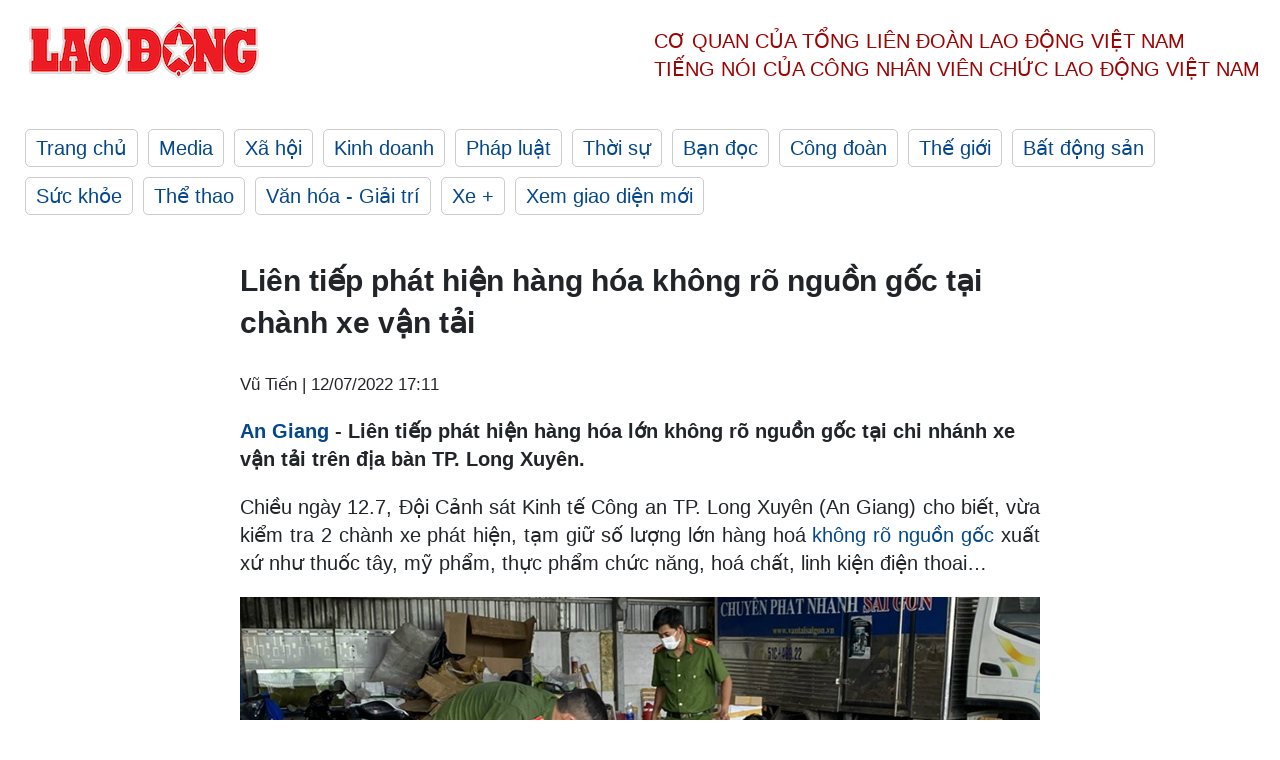

--- FILE ---
content_type: text/html; charset=utf-8,gbk
request_url: https://laodong.vn/phap-luat/lien-tiep-phat-hien-hang-hoa-khong-ro-nguon-goc-tai-chanh-xe-van-tai-1067448.ldo
body_size: 87
content:
<html><body><script>document.cookie="D1N=aa51980792b52f36c61220b832c2aef9"+"; expires=Fri, 31 Dec 2099 23:59:59 GMT; path=/";window.location.reload(true);</script></body></html>

--- FILE ---
content_type: text/html; charset=utf-8
request_url: https://laodong.vn/phap-luat/lien-tiep-phat-hien-hang-hoa-khong-ro-nguon-goc-tai-chanh-xe-van-tai-1067448.ldo
body_size: 6387
content:
<!DOCTYPE html><html lang="vi"><head><meta charset="utf-8"><meta http-equiv="X-UA-Compatible" content="IE=edge"><meta charset="utf-8"><meta http-equiv="Cache-control" content="public"><title>Liên tiếp phát hiện hàng hóa không rõ nguồn gốc tại chành xe vận tải</title><meta name="description" content="  An Giang  - Liên tiếp phát hiện hàng hóa lớn không rõ nguồn gốc tại chi nhánh xe vận tải trên địa bàn TP. Long Xuyên.   "><meta name="keywords" content="không rõ nguồn gốc,Chành xe vận tải,hàng hóa không rõ nguồn gốc,Công ty Cổ phần vận tải Sài Gòn,xe Tô Châu,TP. Long Xuyên,An Giang,Cảnh sát kinh tế"><meta name="viewport" content="width=device-width, initial-scale=1.0"><meta name="robots" content="noarchive,noodp,index,follow"><meta name="googlebot" content="noarchive,index,follow"><meta property="fb:app_id" content="103473449992006"><meta property="fb:pages" content="152570468273884"><meta property="article:author" content="https://www.facebook.com/laodongonline"><meta property="article:publisher" content="https://www.facebook.com/laodongonline"><meta name="google-site-verification" content="ZR1lajGP1QKoTcMuDtZqa486Jl1XQa6s3QCPbNV4OT8"><link rel="dns-prefetch" href="//media.laodong.vn"><link rel="dns-prefetch" href="//media3.laodong.vn"><link rel="dns-prefetch" href="//media-cdn.laodong.vn"><link rel="dns-prefetch" href="https://media-cdn-v2.laodong.vn/laodong/2.0.0.29"><link rel="apple-touch-icon" sizes="57x57" href="https://media-cdn-v2.laodong.vn/laodong/2.0.0.29/icons/apple-icon-57x57.png"><link rel="apple-touch-icon" sizes="60x60" href="https://media-cdn-v2.laodong.vn/laodong/2.0.0.29/icons/apple-icon-60x60.png"><link rel="apple-touch-icon" sizes="72x72" href="https://media-cdn-v2.laodong.vn/laodong/2.0.0.29/icons/apple-icon-72x72.png"><link rel="apple-touch-icon" sizes="76x76" href="https://media-cdn-v2.laodong.vn/laodong/2.0.0.29/icons/apple-icon-76x76.png"><link rel="apple-touch-icon" sizes="114x114" href="https://media-cdn-v2.laodong.vn/laodong/2.0.0.29/icons/apple-icon-114x114.png"><link rel="apple-touch-icon" sizes="120x120" href="https://media-cdn-v2.laodong.vn/laodong/2.0.0.29/icons/apple-icon-120x120.png"><link rel="apple-touch-icon" sizes="144x144" href="https://media-cdn-v2.laodong.vn/laodong/2.0.0.29/icons/apple-icon-144x144.png"><link rel="apple-touch-icon" sizes="152x152" href="https://media-cdn-v2.laodong.vn/laodong/2.0.0.29/icons/apple-icon-152x152.png"><link rel="apple-touch-icon" sizes="180x180" href="https://media-cdn-v2.laodong.vn/laodong/2.0.0.29/icons/apple-icon-180x180.png"><link rel="icon" type="image/png" sizes="192x192" href="https://media-cdn-v2.laodong.vn/laodong/2.0.0.29/icons/android-icon-192x192.png"><link rel="icon" type="image/png" sizes="32x32" href="https://media-cdn-v2.laodong.vn/laodong/2.0.0.29/icons/favicon-32x32.png"><link rel="icon" type="image/png" sizes="96x96" href="https://media-cdn-v2.laodong.vn/laodong/2.0.0.29/icons/favicon-96x96.png"><link rel="icon" type="image/png" sizes="16x16" href="https://media-cdn-v2.laodong.vn/laodong/2.0.0.29/icons/favicon-16x16.png"><link rel="shortcut icon" href="/favicon.ico" type="image/x-icon"><meta name="msapplication-TileColor" content="#ffffff"><meta name="msapplication-TileImage" content="/ms-icon-144x144.png"><meta name="theme-color" content="#ffffff"><meta property="og:url" content="https://laodong.vn/phap-luat/lien-tiep-phat-hien-hang-hoa-khong-ro-nguon-goc-tai-chanh-xe-van-tai-1067448.ldo"><meta property="og:type" content="article"><meta property="og:title" content="Liên tiếp phát hiện hàng hóa không rõ nguồn gốc tại chành xe vận tải"><meta property="og:description" content=" An Giang - Liên tiếp phát hiện hàng hóa lớn không rõ nguồn gốc tại chi nhánh xe vận tải trên địa bàn TP. Long Xuyên.  "><meta property="og:image" content="https://media-cdn-v2.laodong.vn/storage/newsportal/2022/7/12/1067448/Lientiepphathienhang.jpg?w=800&amp;h=420&amp;crop=auto&amp;scale=both"><meta property="og:image:width" content="800"><meta property="og:image:height" content="433"><link rel="canonical" href="https://laodong.vn/phap-luat/lien-tiep-phat-hien-hang-hoa-khong-ro-nguon-goc-tai-chanh-xe-van-tai-1067448.ldo"><link rel="amphtml" href="https://amp.laodong.vn/phap-luat/lien-tiep-phat-hien-hang-hoa-khong-ro-nguon-goc-tai-chanh-xe-van-tai-1067448.ldo"><script type="application/ld+json">[{"@context":"https://schema.org","@type":"BreadcrumbList","itemListElement":[{"@type":"ListItem","position":1,"item":{"@id":"https://laodong.vn/phap-luat","name":"Pháp luật"}},{"@type":"ListItem","position":2,"item":{"@id":"https://laodong.vn/phap-luat/lien-tiep-phat-hien-hang-hoa-khong-ro-nguon-goc-tai-chanh-xe-van-tai-1067448.ldo","name":"Liên tiếp phát hiện hàng hóa không rõ nguồn gốc tại chành xe vận tải"}}]},{"@context":"https://schema.org","@type":"NewsArticle","headline":"Liên tiếp phát hiện hàng hóa không rõ nguồn gốc tại chành xe vận tải","description":"  An Giang  - Liên tiếp phát hiện hàng hóa lớn không rõ nguồn gốc tại chi nhánh xe vận tải trên địa bàn TP. Long Xuyên.   ","mainEntityOfPage":{"@context":"https://schema.org","@type":"WebPage","@id":"https://laodong.vn/phap-luat/lien-tiep-phat-hien-hang-hoa-khong-ro-nguon-goc-tai-chanh-xe-van-tai-1067448.ldo"},"url":"https://laodong.vn/phap-luat/lien-tiep-phat-hien-hang-hoa-khong-ro-nguon-goc-tai-chanh-xe-van-tai-1067448.ldo","publisher":{"@type":"Organization","name":"Báo Lao Động","logo":{"@context":"https://schema.org","@type":"ImageObject","url":"https://laodong.vn/img/ldo_red.png"}},"image":[{"@context":"https://schema.org","@type":"ImageObject","caption":"Liên tiếp phát hiện hàng hóa không rõ nguồn gốc tại chành xe vận tải","url":"https://media-cdn-v2.laodong.vn/storage/newsportal/2022/7/12/1067448/Lientiepphathienhang.jpg"},{"@context":"https://schema.org","@type":"ImageObject","caption":"Lực lượng Cảnh sát Kinh tế Công an TP. Long Xuyên (An Giang) kiểm tra và phát hiện hàng hóa không rõ nguồn gốc tại chành xe vận tải. Ảnh: VT","url":"https://media-cdn-v2.laodong.vn/Storage/NewsPortal/2022/7/12/1067448/Lientiepphathienhang.jpg"},{"@context":"https://schema.org","@type":"ImageObject","caption":"Một góc hàng hóa không rõ nguồn gốc bị bắt giữ. Ảnh: VT","url":"https://media-cdn-v2.laodong.vn/Storage/NewsPortal/2022/7/12/1067448/Lientiepphathienhang-01.jpg"},{"@context":"https://schema.org","@type":"ImageObject","caption":"Cận cảnh hàng hóa không rõ nguồn gốc. Ảnh: VT","url":"https://media-cdn-v2.laodong.vn/Storage/NewsPortal/2022/7/12/1067448/Lientiepphathienhang-02.jpg"}],"datePublished":"2022-07-12T17:11:38+07:00","dateModified":"2022-07-12T17:11:38+07:00","author":[{"@type":"Person","name":"Vũ Tiến","url":"https://laodong.vn"}]},{"@context":"https://schema.org","@type":"Organization","name":"Báo Lao Động","url":"https://laodong.vn","logo":"https://media-cdn-v2.laodong.vn/laodong-logo.png"}]</script><meta property="article:published_time" content="2022-07-12T17:11:38+07:00"><meta property="article:section" content="Pháp luật"><meta property="dable:item_id" content="1067448"><meta property="dable:title" content="Liên tiếp phát hiện hàng hóa không rõ nguồn gốc tại chành xe vận tải"><meta property="dable:image" content="https://media-cdn-v2.laodong.vn/storage/newsportal/2022/7/12/1067448/Lientiepphathienhang.jpg?w=800&amp;h=420&amp;crop=auto&amp;scale=both"><meta property="dable:author" content="Vũ Tiến"><link href="/themes/crawler/all.min.css?v=IPYWGvSgaxg0cbs4-1RKsTX-FuncZx8ElzzCmSadi8c" rel="stylesheet"><body><div class="header"><div class="wrapper"><div class="header-top clearfix"><a class="logo" href="/"> <img src="https://media-cdn-v2.laodong.vn/laodong/2.0.0.29/images/logo/ldo_red.png" alt="BÁO LAO ĐỘNG" class="main-logo" width="250" height="62"> </a><div class="header-content"><span>Cơ quan của Tổng Liên Đoàn</span> <span>Lao Động Việt Nam</span><br> <span>Tiếng nói của Công nhân</span> <span>Viên chức lao động</span> <span>Việt Nam</span></div></div><ul class="main-menu"><li class="item"><a href="/">Trang chủ</a><li class="item"><h3><a href="/media">Media</a></h3><li class="item"><h3><a href="/xa-hoi">Xã hội</a></h3><li class="item"><h3><a href="/kinh-doanh">Kinh doanh</a></h3><li class="item"><h3><a href="/phap-luat">Pháp luật</a></h3><li class="item"><h3><a href="/thoi-su">Thời sự</a></h3><li class="item"><h3><a href="/ban-doc">Bạn đọc</a></h3><li class="item"><h3><a href="/cong-doan">Công đoàn</a></h3><li class="item"><h3><a href="/the-gioi">Thế giới</a></h3><li class="item"><h3><a href="/bat-dong-san">Bất động sản</a></h3><li class="item"><h3><a href="/suc-khoe">Sức khỏe</a></h3><li class="item"><h3><a href="/the-thao">Thể thao</a></h3><li class="item"><h3><a href="/van-hoa-giai-tri">Văn hóa - Giải trí</a></h3><li class="item"><h3><a href="/xe">Xe &#x2B;</a></h3><li class="item"><h3><a href="https://beta.laodong.vn">Xem giao diện mới</a></h3></ul></div></div><div class="main-content"><div class="wrapper chi-tiet-tin"><div><ul class="breadcrumbs"></ul></div><article class="detail"><h1 class="title">Liên tiếp phát hiện hàng hóa không rõ nguồn gốc tại chành xe vận tải</h1><p><small class="author"> <i class="fa fa-user-o" aria-hidden="true"></i> Vũ Tiến | <time datetime="7/12/2022 5:11:38 PM">12/07/2022 17:11</time> </small><div class="chapeau"><p><a href="https://laodong.vn/tags/an-giang-2023.ldo" title="An Giang" target="_self">An Giang</a> - Liên tiếp phát hiện hàng hóa lớn không rõ nguồn gốc tại chi nhánh xe vận tải trên địa bàn TP. Long Xuyên.</div><div class="art-content"><p>Chiều ngày 12.7, Đội Cảnh sát Kinh tế Công an TP. Long Xuyên (An Giang) cho biết, vừa kiểm tra 2 chành xe phát hiện, tạm giữ số lượng lớn hàng hoá <a href="https://laodong.vn/phap-luat/an-giang-phat-hien-hon-14400-san-pham-khong-ro-nguon-goc-nhap-lau-955201.ldo" title="không rõ nguồn gốc" target="_self">không rõ nguồn gốc</a> xuất xứ như thuốc tây, mỹ phẩm, thực phẩm chức năng, hoá chất, linh kiện điện thoai…</p><figure class="insert-center-image"><img src="https://media-cdn-v2.laodong.vn/Storage/NewsPortal/2022/7/12/1067448/Lientiepphathienhang.jpg" alt="Lực lượng Cảnh sát Kinh tế Công an TP. Long Xuyên (An Giang) kiểm tra và phát hiện hàng hóa không rõ nguồn gốc tại chành xe vận tải. Ảnh: LT"><figcaption class="image-caption">Lực lượng Cảnh sát Kinh tế Công an TP. Long Xuyên (An Giang) kiểm tra và phát hiện hàng hóa không rõ nguồn gốc tại chành xe vận tải. Ảnh: VT</figcaption></figure><p>Cụ thể, trước đó, Tổ công tác thuộc Đội Cảnh sát Kinh tế Công an TP. Long Xuyên phối hợp cùng Công an phường Mỹ Phước, tiến hành kiểm tra chành xe thuộc Chi nhánh Công ty Cổ phần vận tải Sài Gòn tại An Giang tọa lạc trên đường Phạm Cự Lượng (phường Mỹ Phước).<p>Qua kiểm tra, phát hiện trên 36.970 đơn vị sản phẩm hàng hóa, gồm sản phẩm tân dược, mỹ phẩm, thực phẩm chức năng, linh kiện điện thoại, dung dịch hóa chất...</p><figure class="insert-center-image"><img src="https://media-cdn-v2.laodong.vn/Storage/NewsPortal/2022/7/12/1067448/Lientiepphathienhang-01.jpg" alt="Một góc hàng hóa không rõ nguồn gốc bị bắt giữ. Ảnh: VT"><figcaption class="image-caption">Một góc hàng hóa không rõ nguồn gốc bị bắt giữ. Ảnh: VT</figcaption></figure><p>Tại thời điểm kiểm tra, không xuất trình được hoá đơn, chứng từ chứng minh nguồn gốc xuất xứ nên Tổ công tác tiến hành lập biên bản tạm giữ toàn bộ số hàng hóa trên để tiếp tục điều tra, xác minh làm rõ, xử lý theo quy định pháp luật.</p><figure class="insert-center-image"><img src="https://media-cdn-v2.laodong.vn/Storage/NewsPortal/2022/7/12/1067448/Lientiepphathienhang-02.jpg" alt="Cận cảnh hàng hóa không rõ nguồn gốc. Ảnh: VT"><figcaption class="image-caption">Cận cảnh hàng hóa không rõ nguồn gốc. Ảnh: VT</figcaption></figure><p>Trước đó, ngày 9.7, Cảnh sát Kinh tế Công an TP. Long Xuyên phối hợp Công an phường Mỹ Long, tiến hành kiểm tra chành xe Tô Châu, trên đường Lý Thái Tổ (phường Mỹ Long) phát hiện, lập biên bản tạm giữ trên 5.000 đơn vị hàng hóa là thực phẩm chức năng, nước hoa, dầu gió, phụ kiện điện thoại.... không hóa đơn chứng từ chứng minh nguồn gốc xuất xứ.</div><div class="art-authors">Vũ Tiến</div><div class="article-tags"><div class="lst-tags"><ul><li><a href="/tags/an-giang-2023.ldo">#An Giang</a><li><a href="/tags/canh-sat-kinh-te-35055.ldo">#Cảnh sát kinh tế</a><li><a href="/tags/hang-hoa-khong-ro-nguon-goc-84365.ldo">#Hàng hóa không rõ nguồn gốc</a><li><a href="/tags/tp-long-xuyen-94304.ldo">#TP. Long Xuyên</a><li><a href="/tags/bai-xe-van-tai-hang-hoa-209037.ldo">#Bãi xe vận tải hàng hóa</a></ul></div></div></article><div class="articles-relatived"><div class="vinhet">TIN LIÊN QUAN</div><div class="list-articles"><div class="article-item"><div class="p-left"><a class="link-blk" href="https://laodong.vn/phap-luat/an-giang-phat-hien-hon-15-tan-thit-heo-khong-ro-nguon-goc-1062045.ldo" aria-label="LDO"> <img data-src="https://media-cdn-v2.laodong.vn/storage/newsportal/2022/6/29/1062045/Angiangphathienhon15.jpg?w=800&amp;h=496&amp;crop=auto&amp;scale=both" class="lazyload" alt="" width="800" height="496"> </a></div><div class="p-right"><a class="link-blk" href="https://laodong.vn/phap-luat/an-giang-phat-hien-hon-15-tan-thit-heo-khong-ro-nguon-goc-1062045.ldo"><h2>An Giang: Phát hiện hơn 15 tấn thịt heo không rõ nguồn gốc</h2></a><p><small class="author"> <i class="fa fa-user-o" aria-hidden="true"></i> Vũ Tiến | <time datetime="6/29/2022 4:32:53 PM">29/06/2022 - 16:32</time> </small><p><p><a href="https://laodong.vn/tags/an-giang-2023.ldo" title="An Giang" target="_self">An Giang</a> – Đơn vị chống buôn lậu tỉnh An Giang phát hiện hơn 15 tấn <a href="https://laodong.vn/xa-hoi/tham-nhap-duong-day-cung-cap-thit-heo-ban-lon-nhat-phia-nam-1021009.ldo" title="thịt heo" target="_self">thịt heo</a> không rõ nguồn gốc.</div></div><div class="article-item"><div class="p-left"><a class="link-blk" href="https://laodong.vn/phap-luat/hon-300kg-thuc-pham-say-kho-khong-ro-nguon-goc-bi-thu-giu-o-lao-cai-1061953.ldo" aria-label="LDO"> <img data-src="https://media-cdn-v2.laodong.vn/storage/newsportal/2022/6/29/1061953/30272315-891D-4512-B.jpeg?w=800&amp;h=496&amp;crop=auto&amp;scale=both" class="lazyload" alt="Lực lượng chức năng phát hiện hơn 300kg thực phẩm không rõ nguồn gốc. Ảnh: ĐVCC." width="800" height="496"> </a></div><div class="p-right"><a class="link-blk" href="https://laodong.vn/phap-luat/hon-300kg-thuc-pham-say-kho-khong-ro-nguon-goc-bi-thu-giu-o-lao-cai-1061953.ldo"><h2>Hơn 300kg thực phẩm sấy khô không rõ nguồn gốc bị thu giữ ở Lào Cai</h2></a><p><small class="author"> <i class="fa fa-user-o" aria-hidden="true"></i> Đức Trọng | <time datetime="6/29/2022 1:47:23 PM">29/06/2022 - 13:47</time> </small><p><a title="Lào Cai" href="https://laodong.vn/tags/lao-cai-5222.ldo" rel="external" target="_blank">Lào Cai</a> - Cơ quan <span style="text-align:justify">Công an phối hợp cùng </span><span style="text-align:justify">Cục Quản lý thị trường tỉnh phát hiện số lượng lớn thực phẩm sấy khô </span><a href="https://laodong.vn/phap-luat/ban-hang-khong-ro-nguon-goc-co-so-kinh-doanh-thuoc-tai-lao-cai-bi-xu-phat-1059836.ldo" title="không rõ nguồn gốc, xuất xứ" target="_blank">không rõ nguồn gốc, xuất xứ</a><span style="text-align:justify">.</span></div></div><div class="article-item"><div class="p-left"><a class="link-blk" href="https://laodong.vn/phap-luat/bat-giu-tau-ca-cho-85000-lit-dau-do-khong-ro-nguon-goc-1061077.ldo" aria-label="LDO"> <img data-src="https://media-cdn-v2.laodong.vn/storage/newsportal/2022/6/27/1061077/Tau-TG92008TS-Dang-D.jpg?w=800&amp;h=496&amp;crop=auto&amp;scale=both" class="lazyload" alt="Tàu cá chở dầu DO không rõ nguồn gốc bị dẫn giải về cảng để điều tra xử lý. Ảnh: CSB3" width="800" height="496"> </a></div><div class="p-right"><a class="link-blk" href="https://laodong.vn/phap-luat/bat-giu-tau-ca-cho-85000-lit-dau-do-khong-ro-nguon-goc-1061077.ldo"><h2>Bắt giữ tàu cá chở 85.000 lít dầu DO không rõ nguồn gốc</h2></a><p><small class="author"> <i class="fa fa-user-o" aria-hidden="true"></i> Thành An | <time datetime="6/27/2022 1:48:01 PM">27/06/2022 - 13:48</time> </small><p><a href="https://laodong.vn/tags/ba-ria--vung-tau-15308.ldo" title="Bà Rịa - Vũng Tàu" target="_self">Bà Rịa - Vũng Tàu</a> - Ngày 27.6, Bộ Tư lệnh Vùng Cảnh sát biển 3 cho biết đã bắt giữ một <a href="https://laodong.vn/phap-luat/bat-giu-phuong-tien-cho-70000-lit-dau-do-khong-ro-nguon-goc-1039586.ldo" title="tàu cá chở 85.000 lít dầu DO" target="_self">tàu cá chở 85.000 lít dầu DO</a> không rõ nguồn gốc và đang lập hồ sơ để tiến hành xử lý các đối tượng.</div></div><div class="article-item"><div class="p-left"><a class="link-blk" href="https://laodong.vn/video-xa-hoi/du-bao-thoi-tiet-dem-giao-thua-tet-nguyen-dan-quy-mao-2023-1138613.ldo" aria-label="LDO"> <img data-src="https://media-cdn-v2.laodong.vn/storage/newsportal/2023/1/16/1138613/Nguoi-Lao-Dong-Binh--01.jpg?w=800&amp;h=496&amp;crop=auto&amp;scale=both" class="lazyload" alt="" width="800" height="496"> </a></div><div class="p-right"><a class="link-blk" href="https://laodong.vn/video-xa-hoi/du-bao-thoi-tiet-dem-giao-thua-tet-nguyen-dan-quy-mao-2023-1138613.ldo"><h2>Dự báo thời tiết đêm giao thừa Tết Nguyên đán Quý Mão 2023</h2></a><p><small class="author"> <i class="fa fa-user-o" aria-hidden="true"></i> AN AN - MINH HÀ | <time datetime="1/17/2023 7:00:00 AM">17/01/2023 - 07:00</time> </small><p>Cơ quan khí tượng nhận định ít có khả năng xuất hiện thời tiết cực đoan trong đêm <a title="giao thừa Tết Nguyên đán" href="https://laodong.vn/moi-truong/du-bao-thoi-tiet-tu-25-thang-chap-den-het-mung-5-tet-am-lich-2023-1138403.ldo" rel="external">giao thừa Tết Nguyên đán</a> 2023.</div></div><div class="article-item"><div class="p-left"><a class="link-blk" href="https://laodong.vn/video/vi-sao-dai-hoc-quoc-gia-ha-noi-gioi-han-thi-danh-gia-nang-luc-2-lan-1138703.ldo" aria-label="LDO"> <img data-src="https://media-cdn-v2.laodong.vn/storage/newsportal/2023/1/16/1138703/Tuyen-Sinh2021.jpg?w=800&amp;h=496&amp;crop=auto&amp;scale=both" class="lazyload" alt="" width="800" height="496"> </a></div><div class="p-right"><a class="link-blk" href="https://laodong.vn/video/vi-sao-dai-hoc-quoc-gia-ha-noi-gioi-han-thi-danh-gia-nang-luc-2-lan-1138703.ldo"><h2>Vì sao Đại học quốc gia Hà Nội giới hạn thi đánh giá năng lực 2 lần?</h2></a><p><small class="author"> <i class="fa fa-user-o" aria-hidden="true"></i> Linh Chi - Dương Anh | <time datetime="1/17/2023 7:00:00 AM">17/01/2023 - 07:00</time> </small><p><p>Từ năm 2023, Đại học Quốc gia Hà Nội (ĐHQGHN) sẽ giới hạn mỗi thí sinh chỉ được đăng ký thi <a title="đánh giá năng lực" href="https://laodong.vn/giao-duc/nhung-ly-do-khien-le-phi-thi-danh-gia-nang-luc-tang-manh-tu-nam-2023-1134191.ldo" rel="external">đánh giá năng lực</a> tối đa 2 lần. Điều này được GS.TS Tiến Thảo - Giám đốc Trung tâm khảo thí ĐHQGHN lý giải là do muốn tạo công bằng cho các thí sinh.</div></div><div class="article-item"><div class="p-left"><a class="link-blk" href="https://laodong.vn/bong-da/khan-gia-viet-nam-tiec-nuoi-chia-tay-huan-luyen-vien-park-hang-seo-1138892.ldo" aria-label="LDO"> <img data-src="https://media-cdn-v2.laodong.vn/storage/newsportal/2023/1/16/1138892/Tuyen-Vn.JPG?w=800&amp;h=496&amp;crop=auto&amp;scale=both" class="lazyload" alt="Người hâm mộ Việt Nam tiếc nuối khi phải chia tay ông Park Hang-seo. Ảnh: Minh Dân" width="800" height="496"> </a></div><div class="p-right"><a class="link-blk" href="https://laodong.vn/bong-da/khan-gia-viet-nam-tiec-nuoi-chia-tay-huan-luyen-vien-park-hang-seo-1138892.ldo"><h2>Khán giả Việt Nam tiếc nuối chia tay huấn luyện viên Park Hang-seo</h2></a><p><small class="author"> <i class="fa fa-user-o" aria-hidden="true"></i> Chi Trần | <time datetime="1/17/2023 6:55:51 AM">17/01/2023 - 06:55</time> </small><p>Người hâm mộ <a href="https://laodong.vn/bong-da/ong-park-hang-seo-toi-se-la-nguoi-ham-mo-nhiet-thanh-cua-doi-tuyen-viet-nam-1138849.ldo" title="Việt Nam" target="_self">Việt Nam</a> tiếc nuối khi phải nói lời chia tay huấn luyện viên Park Hang-seo sau hơn 5 năm gắn bó.</div></div><div class="article-item"><div class="p-left"><a class="link-blk" href="https://laodong.vn/ban-doc/tranh-luan-tra-luong-thang-13-va-thuong-tet-nguyen-dan-1138884.ldo" aria-label="LDO"> <img data-src="https://media-cdn-v2.laodong.vn/storage/newsportal/2023/1/16/1138884/Thuong-Tet-01.jpeg?w=800&amp;h=496&amp;crop=auto&amp;scale=both" class="lazyload" alt="Đến nay, nhiều người lao động vẫn mong chờ công ty trả lương tháng thứ 13 và thưởng Tết. Ảnh minh hoạ: Hải Nguyễn" width="800" height="496"> </a></div><div class="p-right"><a class="link-blk" href="https://laodong.vn/ban-doc/tranh-luan-tra-luong-thang-13-va-thuong-tet-nguyen-dan-1138884.ldo"><h2>Tranh luận trả lương tháng 13 và thưởng Tết nguyên đán</h2></a><p><small class="author"> <i class="fa fa-user-o" aria-hidden="true"></i> TUỆ NHI | <time datetime="1/17/2023 6:40:10 AM">17/01/2023 - 06:40</time> </small><p><p style="text-align:justify">Dù đã 26 tháng Chạp nhưng nhiều người vẫn chưa được nhận lương tháng thứ 13 hay <a href="https://laodong.vn/giao-duc/thuong-tet-giao-vien-noi-vai-trieu-noi-khong-du-tien-tau-xe-1138708.ldo" title="tiền thưởng Tết" target="_self">tiền thưởng Tết</a> và đùa rằng với họ niềm vui xuân vẫn chưa về.</div></div><div class="article-item"><div class="p-left"><a class="link-blk" href="https://laodong.vn/photo/doc-dao-hoa-mai-do-gia-mem-hut-khach-choi-tet-nguyen-dan-1138740.ldo" aria-label="LDO"> <img data-src="https://media-cdn-v2.laodong.vn/storage/newsportal/2023/1/16/1138740/IMG_0185.jpg?w=800&amp;h=496&amp;crop=auto&amp;scale=both" class="lazyload" alt="" width="800" height="496"> </a></div><div class="p-right"><a class="link-blk" href="https://laodong.vn/photo/doc-dao-hoa-mai-do-gia-mem-hut-khach-choi-tet-nguyen-dan-1138740.ldo"><h2>Độc đáo hoa mai đỏ giá mềm, hút khách chơi Tết Nguyên đán</h2></a><p><small class="author"> <i class="fa fa-user-o" aria-hidden="true"></i> Việt Anh - Linh Trang | <time datetime="1/17/2023 6:30:00 AM">17/01/2023 - 06:30</time> </small><p>Dịp <a href="https://laodong.vn/photo/nhon-nhip-cho-dao-tet-ven-quoc-lo-6-1138606.ldo" title="Tết" target="_self">Tết</a> Nguyên Đán năm nay, cây mai đỏ xuất hiện nhiều tại các chợ hoa Hà Nội. Với mức giá khá mềm, thế cây nhỏ độc lạ, mai đỏ trở thành lựa chọn của nhiều người chơi cây cảnh Tết.</div></div></div></div><section class="tin-lien-quan"><div class="list-articles"><div class="article-item"><div class="p-left"><a href="https://laodong.vn/phap-luat/an-giang-phat-hien-hon-15-tan-thit-heo-khong-ro-nguon-goc-1062045.ldo" aria-label="LDO"> <img src="https://media-cdn-v2.laodong.vn/storage/newsportal/2022/6/29/1062045/Angiangphathienhon15.jpg?w=525&amp;h=314&amp;crop=auto&amp;scale=both" alt="" width="526" height="314"> </a></div><div class="p-right"><a href="https://laodong.vn/phap-luat/an-giang-phat-hien-hon-15-tan-thit-heo-khong-ro-nguon-goc-1062045.ldo"><h2>An Giang: Phát hiện hơn 15 tấn thịt heo không rõ nguồn gốc</h2></a><p><small class="author"> <i class="fa fa-user-o" aria-hidden="true"></i> Vũ Tiến | <time datetime="6/29/2022 4:32:53 PM">29/06/2022 - 16:32</time> </small><p><p><a href="https://laodong.vn/tags/an-giang-2023.ldo" title="An Giang" target="_self">An Giang</a> – Đơn vị chống buôn lậu tỉnh An Giang phát hiện hơn 15 tấn <a href="https://laodong.vn/xa-hoi/tham-nhap-duong-day-cung-cap-thit-heo-ban-lon-nhat-phia-nam-1021009.ldo" title="thịt heo" target="_self">thịt heo</a> không rõ nguồn gốc.</div></div><div class="article-item"><div class="p-left"><a href="https://laodong.vn/phap-luat/hon-300kg-thuc-pham-say-kho-khong-ro-nguon-goc-bi-thu-giu-o-lao-cai-1061953.ldo" aria-label="LDO"> <img src="https://media-cdn-v2.laodong.vn/storage/newsportal/2022/6/29/1061953/30272315-891D-4512-B.jpeg?w=526&amp;h=314&amp;crop=auto&amp;scale=both" alt="Lực lượng chức năng phát hiện hơn 300kg thực phẩm không rõ nguồn gốc. Ảnh: ĐVCC." width="526" height="314"> </a></div><div class="p-right"><a href="https://laodong.vn/phap-luat/hon-300kg-thuc-pham-say-kho-khong-ro-nguon-goc-bi-thu-giu-o-lao-cai-1061953.ldo"><h2>Hơn 300kg thực phẩm sấy khô không rõ nguồn gốc bị thu giữ ở Lào Cai</h2></a><p><small class="author"> <i class="fa fa-user-o" aria-hidden="true"></i> Đức Trọng | <time datetime="6/29/2022 1:47:23 PM">29/06/2022 - 13:47</time> </small><p><a title="Lào Cai" href="https://laodong.vn/tags/lao-cai-5222.ldo" rel="external" target="_blank">Lào Cai</a> - Cơ quan <span style="text-align:justify">Công an phối hợp cùng </span><span style="text-align:justify">Cục Quản lý thị trường tỉnh phát hiện số lượng lớn thực phẩm sấy khô </span><a href="https://laodong.vn/phap-luat/ban-hang-khong-ro-nguon-goc-co-so-kinh-doanh-thuoc-tai-lao-cai-bi-xu-phat-1059836.ldo" title="không rõ nguồn gốc, xuất xứ" target="_blank">không rõ nguồn gốc, xuất xứ</a><span style="text-align:justify">.</span></div></div><div class="article-item"><div class="p-left"><a href="https://laodong.vn/phap-luat/bat-giu-tau-ca-cho-85000-lit-dau-do-khong-ro-nguon-goc-1061077.ldo" aria-label="LDO"> <img src="https://media-cdn-v2.laodong.vn/storage/newsportal/2022/6/27/1061077/Tau-TG92008TS-Dang-D.jpg?w=526&amp;h=314&amp;crop=auto&amp;scale=both" alt="Tàu cá chở dầu DO không rõ nguồn gốc bị dẫn giải về cảng để điều tra xử lý. Ảnh: CSB3" width="526" height="314"> </a></div><div class="p-right"><a href="https://laodong.vn/phap-luat/bat-giu-tau-ca-cho-85000-lit-dau-do-khong-ro-nguon-goc-1061077.ldo"><h2>Bắt giữ tàu cá chở 85.000 lít dầu DO không rõ nguồn gốc</h2></a><p><small class="author"> <i class="fa fa-user-o" aria-hidden="true"></i> Thành An | <time datetime="6/27/2022 1:48:01 PM">27/06/2022 - 13:48</time> </small><p><a href="https://laodong.vn/tags/ba-ria--vung-tau-15308.ldo" title="Bà Rịa - Vũng Tàu" target="_self">Bà Rịa - Vũng Tàu</a> - Ngày 27.6, Bộ Tư lệnh Vùng Cảnh sát biển 3 cho biết đã bắt giữ một <a href="https://laodong.vn/phap-luat/bat-giu-phuong-tien-cho-70000-lit-dau-do-khong-ro-nguon-goc-1039586.ldo" title="tàu cá chở 85.000 lít dầu DO" target="_self">tàu cá chở 85.000 lít dầu DO</a> không rõ nguồn gốc và đang lập hồ sơ để tiến hành xử lý các đối tượng.</div></div></div></section></div></div><div class="wrapper"><div class="footer-content"><div class="r-1"><a class="pl link-logo" href="/"> <img src="https://media-cdn-v2.laodong.vn/laodong/2.0.0.29/images/logo/ldo_red.png" alt="BÁO LAO ĐỘNG" width="150" height="40"> </a><div class="pr"><h3 class="cop-name"><span>Cơ Quan Của Tổng Liên Đoàn</span> <span>Lao Động Việt Nam</span></h3><div class="ct tbt">Tổng Biên tập: NGUYỄN NGỌC HIỂN</div></div></div><div class="r-2"><div class="bl bl-1"><h4 class="vn">Liên Hệ:</h4><div class="ct"><p><span>Tòa soạn:</span> <span>(+84 24) 38252441</span> - <span>35330305</span><p><span>Báo điện tử:</span> <span>(+84 24) 38303032</span> - <span>38303034</span><p><span>Đường dây nóng:</span> <span>096 8383388</span><p><span>Bạn đọc:</span> <span>(+84 24) 35335235</span><p><span>Email:</span> <a href="mailto:toasoan@laodong.com.vn">toasoan@laodong.com.vn</a></div></div><div class="bl bl-2"><h4 class="vn">Hỗ Trợ Quảng Cáo</h4><div class="ct"><p><span>Báo in: (+84 24) 39232694</span> - <span>Báo điện tử: (+84 24) 35335237</span><p><span>Địa chỉ: Số 6 Phạm Văn Bạch, phường Cầu Giấy, Thành phố Hà Nội</span></div></div><div class="bl bl-3"><div class="ct"><p><span>Giấy phép số:</span> <span>2013/GP-BTTT</span><p><span>Do Bộ TTTT cấp</span> <span>ngày 30.10.2012</span><p>Xuất bản số Báo Lao Động đầu tiên vào ngày 14.8.1929</div></div></div><div class="dev"><span>Báo điện tử Lao Động được phát triển bởi</span> <span>Lao Động Technologies</span></div></div></div><script src="https://media-cdn-v2.laodong.vn/laodong/2.0.0.29/plugin/lazysizes.min.js" async></script>